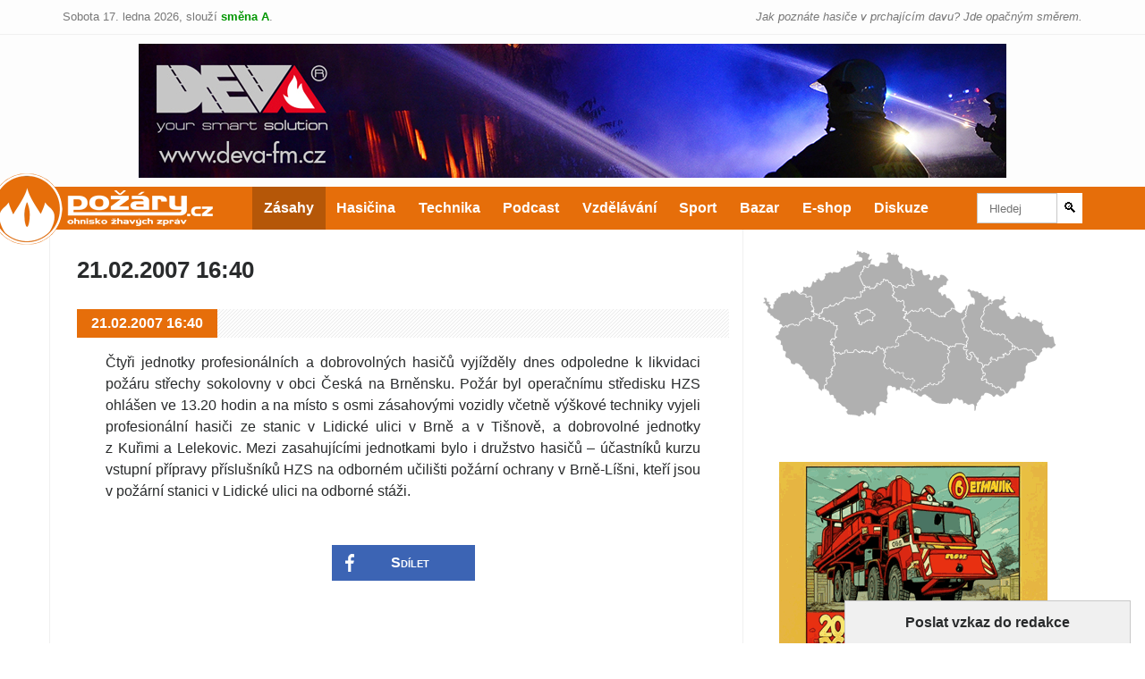

--- FILE ---
content_type: text/html; charset=utf-8
request_url: https://www.pozary.cz/clanek/11116-21-02-2007-16-40/
body_size: 6195
content:
<!DOCTYPE html> <html lang="cs"> <head> <meta charset="utf-8"> <title>21.02.2007 16:40 | POŽÁRY.cz - ohnisko žhavých zpráv | hasiči aktuálně</title> <meta name="viewport" content="width=device-width"> <link rel="stylesheet" type="text/css" href="//temp.pozary.cz/cssloader-3d562461a508.css?1757264614"> <script nonce="" type="text/javascript" src="//temp.pozary.cz/jsloader-f1d8065205e4.js?1699690284"></script> <link rel="apple-touch-icon" sizes="180x180" href="https://storage.pozary.cz/favicon/apple-touch-icon.png"> <link rel="icon" type="image/png" sizes="32x32" href="https://storage.pozary.cz/favicon/favicon-32x32.png"> <link rel="icon" type="image/png" sizes="16x16" href="https://storage.pozary.cz/favicon/favicon-16x16.png"> <link rel="manifest" href="https://storage.pozary.cz/favicon/manifest.json"> <link rel="mask-icon" href="https://storage.pozary.cz/favicon/safari-pinned-tab.svg" color="#fa961e"> <link rel="shortcut icon" href="https://storage.pozary.cz/favicon/favicon.ico"> <meta name="apple-mobile-web-app-title" content="POŽÁRY.cz"> <meta name="application-name" content="POŽÁRY.cz"> <meta name="msapplication-config" content="https://storage.pozary.cz/favicon/browserconfig.xml"> <meta name="theme-color" content="#fa961e"> <meta property="og:title" content="21.02.2007 16:40 | POŽÁRY.cz"> <meta property="og:image" content="https://storage.pozary.cz/img/fb-image.png"> <meta property="og:image:width" content="400"> <meta property="og:image:height" content="400"> <meta property="og:url" content="https://www.pozary.cz/clanek/11116-21-02-2007-16-40/"> <meta name="description" content="&lt;p&gt;Čtyři jednotky profesionálních a dobrovolných hasičů vyjížděly dnes odpoledne k likvidaci požáru střechy sokolovny v obci Česká na Brněnsku. Požár…"> <meta property="og:description" content="&lt;p&gt;Čtyři jednotky profesionálních a dobrovolných hasičů vyjížděly dnes odpoledne k likvidaci požáru střechy sokolovny v obci Česká na Brněnsku. Požár…"> <meta property="og:type" content="article"> <meta property="fb:app_id" content="109252264757"> <link rel="canonical" href="https://www.pozary.cz/clanek/11116-21-02-2007-16-40/"> <link rel="alternate" type="application/rss+xml" title="POŽÁRY.cz - všechny články" href="https://rss.pozary.cz/"> <script>
	var cbx53 = function(f,c){ c=void 0===c?0:c;for(var a=3735928559^c,b=1103547991^c,d=0,e;d<f.length;d++)e=f.charCodeAt(d),a=Math.imul(a^e,2654435761),b=Math.imul(b^e,1597334677);a=Math.imul(a^a>>>16,2246822507)^Math.imul(b^b>>>13,3266489909);b=Math.imul(b^b>>>16,2246822507)^Math.imul(a^a>>>13,3266489909);return 4294967296*(2097151&b)+(a>>>0)};
	var cbx54 = cbx53(["252418531", window.location.host, navigator.userAgent, navigator.language, screen.height, screen.width, screen.colorDepth, new Date().getTimezoneOffset()].join(';')).toString(16);
</script> <script>
  window.dataLayer = window.dataLayer || [];
  function gtag(){dataLayer.push(arguments);}
  gtag('js', new Date());
  gtag('config', 'G-SES338NNER', {cookie_prefix: 'pozarycz', cookie_expires: 1, client_storage: 'none', client_id: cbx54, cookie_flags : 'secure;samesite=strict' });
</script> <script src="https://www.googletagmanager.com/gtag/js?id=G-SES338NNER" async></script> <script>
  var _paq = window._paq = window._paq || [];
  _paq.push(["setDocumentTitle", document.domain + "/" + document.title]);
  _paq.push(["setCookieDomain", "*.pozary.cz"]);
  _paq.push(["setDomains", ["*.pozary.cz"]]);
  _paq.push(['trackPageView']);
  (function() {
    var u="//sta.lachym.cz/";
    _paq.push(['setTrackerUrl', u+'_m/']);
    _paq.push(['setSiteId', '1']);
    var d=document, g=d.createElement('script'), s=d.getElementsByTagName('script')[0];
    g.async=true; g.src=u+'_m/m.js'; s.parentNode.insertBefore(g,s);
  })();
</script> <noscript><p><img src="//sta.lachym.cz/_m/?idsite=1&rec=1" style="border:0;" alt=""></p></noscript> </head> <body class="body article zasahy"> <div id="shift"> <div class="container"> <span class="today">Sobota 17. ledna 2026, <span class="desc">slouží</span> <span class="shift-a">směna A</span>.</span> <cite>Jak poznáte hasiče v prchajícím davu? Jde opačným směrem.</cite> </div> </div> <div class="b-container b-leaderboard"> <div class="b b-image"> <a href="https://www.deva-fm.cz/" target="_blank"><img src="https://storage.pozary.cz/banner/6/3/6385b2f106903/deva_2.jpg" alt=""></a> </div> </div><!-- /.b-container --> <nav id="nav-main"> <div class="container"> <a id="web-logo" href="https://www.pozary.cz"><h1>POŽÁRY.cz</h1></a> <ul> <li><a class="homepage" href="https://www.pozary.cz">Hlavní strana</a></li> <li><a class="zasahy" href="/zasahy/">Zásahy</a></li> <li><a class="hasicina" href="/hasicina/">Hasičina</a></li> <li><a class="technika" href="/technika/">Technika</a></li> <li><a class="podcast" href="/podcast/">Podcast</a></li> <li><a class="vzdelavani" href="/vzdelavani/">Vzdělávání</a></li> <li><a class="sport" href="/sport/">Sport</a></li> <li><a class="bazar" href="https://bazar.pozary.cz/">Bazar</a></li> <li><a class="eshop" href="https://eshop.pozary.cz">E-shop</a></li> <li><a class="diskuze" href="https://diskuze.pozary.cz">Diskuze</a></li> <li><a class="vyhledavani" href="https://search.pozary.cz/">Vyhledávání</a></li> </ul> <form id="region-select" action="#"> <select> <option value="https://www.pozary.cz">Vyberte kraj</option> <option value="https://pha.pozary.cz/" >Hlavní město Praha</option> <option value="https://jhc.pozary.cz/" >Jihočeský kraj</option> <option value="https://jhm.pozary.cz/" >Jihomoravský kraj</option> <option value="https://kvk.pozary.cz/" >Karlovarský kraj</option> <option value="https://hkk.pozary.cz/" >Královéhradecký kraj</option> <option value="https://lbk.pozary.cz/" >Liberecký kraj</option> <option value="https://msk.pozary.cz/" >Moravskoslezský kraj</option> <option value="https://olk.pozary.cz/" >Olomoucký kraj</option> <option value="https://pak.pozary.cz/" >Pardubický kraj</option> <option value="https://plk.pozary.cz/" >Plzeňský kraj</option> <option value="https://stc.pozary.cz/" >Středočeský kraj</option> <option value="https://ulk.pozary.cz/" >Ústecký kraj</option> <option value="https://vys.pozary.cz/" >Vysočina</option> <option value="https://zlk.pozary.cz/" >Zlínský kraj</option> </select> </form> <form id="search" action="https://search.pozary.cz/"> <input type="text" placeholder="Hledej" name="q"><button type="submit">&#128269;</button> </form> </div> </nav> <main class="container"> <div class="col-lg-8 float-left"> <!--<div id="shopping-mobile"> <div class="alert alert-info" style="text-align:center;margin-top:1rem;"> <a href="https://obchod.pozary.cz/">Pokračuje <span style="text-decoration:underline;">prodej kalendářů</span> na rok 2020!</a> </div> </div>--><!-- #shopping --> <article class=""> <h1>21.02.2007 16:40</h1> <aside> <time datetime="2007-02-21T16:40:00+01:00"> 21.02.2007 16:40 </time> <div> </div> </aside> <div class="content"> <p>Čtyři jednotky profesionálních a dobrovolných hasičů vyjížděly dnes odpoledne k likvidaci požáru střechy sokolovny v obci Česká na Brněnsku. Požár byl operačnímu středisku HZS ohlášen ve 13.20 hodin a na místo s osmi zásahovými vozidly včetně výškové techniky vyjeli profesionální hasiči ze stanic v Lidické ulici v Brně a v Tišnově, a dobrovolné jednotky z Kuřimi a Lelekovic. Mezi zasahujícími jednotkami bylo i družstvo hasičů – účastníků kurzu vstupní přípravy příslušníků HZS na odborném učilišti požární ochrany v Brně-Líšni, kteří jsou v požární stanici v Lidické ulici na odborné stáži.</p> </div> <a id="fb-share-button" href="https://www.facebook.com/dialog/share?app_id=109252264757&amp;href=https://www.pozary.cz/clanek/11116-21-02-2007-16-40/">Sdílet <span></span></a> </article> <script type="application/ld+json">
    {
    "@context": "http://schema.org", "@type": "Article", "mainEntityOfPage": { "@type": "WebPage", "@id": "https://www.pozary.cz" },
    "headline": "21.02.2007 16:40",
    "image": { "@type": "ImageObject", "url": "https://storage.pozary.cz/img/fb-image.png", "width": "400", "height": "400" },
    "datePublished": "2007-02-21T16:40:00+01:00",
    "dateModified": "2007-02-21T16:40:00+01:00",
    "author": { "@type": "Organization", "name": "POŽÁRY.cz" },
    "publisher": { "@type": "Organization", "name": "POŽÁRY.cz", "logo": { "@type": "ImageObject", "url": "https://storage.pozary.cz/img/g-image.jpg", "width": 180, "height": 60 }
    },
    "description": "<p>Čtyři jednotky profesionálních a dobrovolných hasičů vyjížděly dnes odpoledne k likvidaci požáru střechy sokolovny v obci Česká na Brněnsku. Požár byl operačnímu středisku HZS ohlášen ve 13.20 hodin a na místo s osmi zásahovými vozidly včetně výškové techniky vyjeli profesionální hasiči ze stanic v Lidické ulici v Brně a v Tišnově, a dobrovolné jednotky z Kuřimi a Lelekovic. Mezi zasahujícími jednotkami bylo i družstvo hasičů – účastníků kurzu vstupní přípravy příslušníků HZS na odborném učilišti požární ochrany v Brně-Líšni, kteří jsou v požární stanici v Lidické ulici na odborné stáži.<\/p>"
    }
</script> </div><!-- .col-lg-8 --> <div class="col-lg-4 float-right" id="sidebar"> <div id="map"> <iframe src="https://storage.pozary.cz/img/cr.svg#kraj= " id="iframe-map"></iframe> </div><!-- #map --> <div class="b-container b-square"> <div class="b b-image"> <a href="https://eshop.pozary.cz/kal/" target="_blank"><img src="https://storage.pozary.cz/banner/6/9/691f765c3cce7/20251120.gif" alt=""></a> </div> </div><!-- /.b-container --> <form action="/clanek/11116-21-02-2007-16-40/" method="post" enctype="multipart/form-data" id="frm-message"> <section id="message"> <h6>Poslat vzkaz do redakce</h6> <div class="form-group"> <textarea name="message" class="form-control" id="frm-message-message" required data-nette-rules='[{"op":":filled","msg":"Prosím vyplňte všechna povinná políčka."}]' placeholder="Co se děje? Les nám hoří? 
 
Pokud chcete odpověď, nezapomeňte uvést kontakt."></textarea> <input type="number" name="check" class="form-control" id="frm-message-check" required data-nette-rules='[{"op":":filled","msg":"Prosím vyplňte všechna povinná políčka."},{"op":":integer","msg":"Číslo dne musí být samozřejmě číslo"},{"op":":equal","msg":"Číslo dne bylo zadáno špatně!","arg":"17"}]' placeholder="Sem napište číslo 17"> <input type="file" name="files[]" multiple class="form-control-file" id="frm-message-files" data-nette-rules='[{"op":"optional"},{"op":":maxLength","msg":"Maximálně lze vybrat dvacet souborů.","arg":20}]'> <input type="submit" name="_submit" class="btn btn-secondary" value="Odeslat vzkaz"> </div> </section> <input type="hidden" name="_do" value="message-submit"><!--[if IE]><input type=IEbug disabled style="display:none"><![endif]--> </form> <!--googleoff: all--> <section class="partners"> <h6>Generální partneři</h6> <div id="partners-vip"> <div class="partner phhp"> <a href="http://www.phhp.cz" target="_blank"></a> <ul> <li class="desc">hadice a vybavení</li> <li class="url"><a href="http://www.phhp.cz">www.phhp.cz</a></li> <li class="mail"><a href="mailto:prodej@phhp.cz">prodej@phhp.cz</a></li> <li class="phone">+420 466 985 890</li> </ul> </div> <div class="partner vyzbrojna2"> <a href="http://www.vyzbrojna.cz" target="_blank"></a> <ul> <li class="desc">hasičské vybavení</li> <li class="url"><a href="http://www.vyzbrojna.cz">www.vyzbrojna.cz</a></li> <li class="mail"><a href="mailto:info@vyzbrojna.cz">info@vyzbrojna.cz</a></li> <li class="phone">+420 567 304 242</li> </ul> </div> <div class="partner goodpro"> <a href="http://www.goodpro.cz" target="_blank"></a> <ul> <li class="desc">značková výstroj pro hasiče</li> <li class="url"><a href="http://www.goodpro.cz">www.goodpro.cz</a></li> <li class="mail"><a href="mailto:info@goodpro.cz">info@goodpro.cz</a></li> <li class="phone">+420 377 983 459</li> </ul> </div> <div class="partner mibag"> <a href="http://www.mibag.cz" target="_blank"></a> <ul> <li class="desc">sanace po požáru</li> <li class="url"><a href="http://www.mibag.cz">www.mibag.cz</a></li> <li class="mail"><a href="mailto:info@mibag.cz">info@mibag.cz</a></li> <li class="phone">+420 257 951 285</li> </ul> </div> </div> </section><!-- #partners-vip --> <section class="partners"> <h6>Partneři</h6> <div id="partners"> <div class="partner eccotarp"> <a href="http://www.eccotarp.eu" target="_blank"></a> <ul> <li class="desc">skládací záchytné vany</li> <li class="url"><a href="http://www.eccotarp.eu">www.eccotarp.eu</a></li> <li class="mail"><a href="mailto:info@eccotarp.com">info@eccotarp.com</a></li> <li class="phone">+420 325 514 723, +420 737 802 153</li> </ul> </div> <div class="partner dsdmetal"> <a href="http://www.hasicskavyzbrojna.cz" target="_blank"></a> <ul> <li class="desc">vše pro hasiče</li> <li class="url"><a href="http://www.hasicskavyzbrojna.cz">www.hasicskavyzbrojna.cz</a></li> <li class="mail"><a href="mailto:info@hasicskavyzbrojna.cz">info@hasicskavyzbrojna.cz</a></li> <li class="phone">+420 377 925 503</li> </ul> </div> <div class="partner bce"> <a href="https://www.ctyrkolky-bce.cz" target="_blank"></a> <ul> <li class="desc">čtyřkolky nejen pro hasiče</li> <li class="url"><a href="https://www.ctyrkolky-bce.cz">www.ctyrkolky-bce.cz</a></li> <li class="mail"><a href="mailto:info@ctyrkolky-bce.cz">info@ctyrkolky-bce.cz</a></li> <li class="phone">+420 267 315 730</li> </ul> </div> <div class="partner mototruck"> <a href="http://www.mototruck.cz" target="_blank"></a> <ul> <li class="desc">dodavatel hasičské techniky</li> <li class="url"><a href="http://www.mototruck.cz">www.mototruck.cz</a></li> <li class="mail"><a href="mailto:mototruck@mototruck.cz">mototruck@mototruck.cz</a></li> <li class="phone">+420 731 777 803</li> </ul> </div> <div class="partner plymovent"> <a href="http://www.plymovent.cz" target="_blank"></a> <ul> <li class="desc">odsávání zplodin</li> <li class="url"><a href="http://www.plymovent.cz">www.plymovent.cz</a></li> <li class="mail"><a href="mailto:info@plymovent.cz">info@plymovent.cz</a></li> <li class="phone">+420 778 762 259</li> </ul> </div> <div class="partner tht"> <a href="http://www.tht.cz" target="_blank"></a> <ul> <li class="desc">hasičská technika</li> <li class="url"><a href="http://www.tht.cz">www.tht.cz</a></li> <li class="mail"><a href="mailto:tht@tht.cz">tht@tht.cz</a></li> <li class="phone">461 755 111</li> </ul> </div> <div class="partner probo"> <a href="http://www.probo-nb.cz" target="_blank"></a> <ul> <li class="desc">hasičské vybavení</li> <li class="url"><a href="http://www.probo-nb.cz">www.probo-nb.cz</a></li> <li class="mail"><a href="mailto:info@probo-nb.cz">info@probo-nb.cz</a></li> <li class="phone">+420 487 723 993</li> </ul> </div> <div class="partner hexfire"> <a href="https://www.hexfire.eu" target="_blank"></a> <ul> <li class="desc">bezfluorové hasicí technologie</li> <li class="url"><a href="https://www.hexfire.eu">www.hexfire.eu</a></li> <li class="mail"><a href="mailto:info@hexfire.eu">info@hexfire.eu</a></li> <li class="phone"></li> </ul> </div> <div class="partner holik"> <a href="http://www.holik-international.cz" target="_blank"></a> <ul> <li class="desc">český výrobce speciálních hasičských rukavic a obuvi </li> <li class="url"><a href="http://www.holik-international.cz">www.holik-international.cz</a></li> <li class="mail"><a href="mailto:info@holik-international.cz">info@holik-international.cz</a></li> <li class="phone">+420 577 125 500</li> </ul> </div> <div class="partner dobracisk"> <a href="http://www.dobraci.sk" target="_blank"></a> <ul> <li class="desc">vše pro dobrovolné hasiče</li> <li class="url"><a href="http://www.dobraci.sk">www.dobraci.sk</a></li> <li class="mail"><a href="mailto:dobraci@dobraci.sk">dobraci@dobraci.sk</a></li> <li class="phone">+421 903 713 769</li> </ul> </div> <div class="partner perspekta"> <a href="http://www.perspekta.cz" target="_blank"></a> <ul> <li class="desc">hasičské vybavení</li> <li class="url"><a href="http://www.perspekta.cz">www.perspekta.cz</a></li> <li class="mail"><a href="mailto:brno.centrala@perspekta.cz">brno.centrala@perspekta.cz</a></li> <li class="phone">+420 731 825 858</li> </ul> </div> <div class="partner wiss"> <a href="http://www.wiss.cz" target="_blank"></a> <ul> <li class="desc">zastoupení Wawrzaszek ISS pro ČR</li> <li class="url"><a href="http://www.wiss.cz">www.wiss.cz</a></li> <li class="mail"><a href="mailto:L.stepanik@wiss.cz">L.stepanik@wiss.cz</a></li> <li class="phone">+420 608 180 668</li> </ul> </div> <div class="partner kobit-thz"> <a href="http://www.kobit-thz.cz/?utm_source=Pozary.cz&amp;utm_campaign=Pozary.cz&amp;utm_medium=logo&amp;utm_content=log" target="_blank"></a> <ul> <li class="desc">výrobce hasičské techniky</li> <li class="url"><a href="http://www.kobit-thz.cz/?utm_source=Pozary.cz&amp;utm_campaign=Pozary.cz&amp;utm_medium=logo&amp;utm_content=log">www.kobit-thz.cz</a></li> <li class="mail"><a href="mailto:info@kobit-thz.cz">info@kobit-thz.cz</a></li> <li class="phone">+420 469 699 412</li> </ul> </div> <div class="partner proizs"> <a href="https://www.proizs.cz" target="_blank"></a> <ul> <li class="desc">#JSMEJEDNIZVAS</li> <li class="url"><a href="https://www.proizs.cz">www.proizs.cz</a></li> <li class="mail"><a href="mailto:info@proizs.cz">info@proizs.cz</a></li> <li class="phone">+420 770 134 280</li> </ul> </div> <div class="partner eurofire"> <a href="http://www.eurofire.cz" target="_blank"></a> <ul> <li class="desc">hasičské vybavení</li> <li class="url"><a href="http://www.eurofire.cz">www.eurofire.cz</a></li> <li class="mail"><a href="mailto:eurofire@eurofire.cz">eurofire@eurofire.cz</a></li> <li class="phone">+420 577 320 382</li> </ul> </div> <div class="partner devold"> <a href="http://www.goodpro.cz" target="_blank"></a> <ul> <li class="desc">funkční termoprádlo</li> <li class="url"><a href="http://www.goodpro.cz">www.goodpro.cz</a></li> <li class="mail"><a href="mailto:info@goodpro.cz">info@goodpro.cz</a></li> <li class="phone">+420 377 983 459</li> </ul> </div> <div class="partner scania"> <a href="http://www.scania.cz" target="_blank"></a> <ul> <li class="desc">hasičská technika</li> <li class="url"><a href="http://www.scania.cz">www.scania.cz</a></li> <li class="mail"><a href="mailto:jaroslav.bezdekovsky@scania.cz">jaroslav.bezdekovsky@scania.cz</a></li> <li class="phone">739 548 721</li> </ul> </div> <div class="partner recyklujte"> <a href="http://www.recyklujteshasici.cz" target="_blank"></a> <ul> <li class="desc">Sbírejte vysloužilé elektrospotřebiče!</li> <li class="url"><a href="http://www.recyklujteshasici.cz">www.recyklujteshasici.cz</a></li> <li class="mail"><a href="mailto:info@recyklujteshasici.cz">info@recyklujteshasici.cz</a></li> <li class="phone">+420 731 822 540</li> </ul> </div> <div class="partner ges"> <a href="https://www.detektory-plynu.cz" target="_blank"></a> <ul> <li class="desc">profesionální přenosné detektory plynů pro hasiče</li> <li class="url"><a href="https://www.detektory-plynu.cz">www.detektory-plynu.cz</a></li> <li class="url_de"><a href=""></a></li> <li class="url_en"><a href=""></a></li> <li class="mail"><a href="mailto:info@detektory-plynu.cz">info@detektory-plynu.cz</a></li> <li class="phone"> +420 466 655 488</li> </ul> </div> <div class="partner stimax"> <a href="http://www.stimax.cz" target="_blank"></a> <ul> <li class="desc">požární a bezpečnostní vybavení</li> <li class="url"><a href="http://www.stimax.cz">www.stimax.cz</a></li> <li class="mail"><a href="mailto:info@stimax.cz">info@stimax.cz</a></li> <li class="phone">+420 472 714 017</li> </ul> </div> <div class="partner trimon"> <a href="https://www.3monrescue.cz" target="_blank"></a> <ul> <li class="desc">hasičské vybavení a požární ochrana</li> <li class="url"><a href="https://www.3monrescue.cz">www.3monrescue.cz</a></li> <li class="mail"><a href="mailto:info@3monrescue.cz">info@3monrescue.cz</a></li> <li class="phone">+421 918 641 394</li> </ul> </div> <div class="partner jiskra"> <a href="http://www.azjiskra.cz" target="_blank"></a> <ul> <li class="desc">požární ochrana</li> <li class="url"><a href="http://www.azjiskra.cz">www.azjiskra.cz</a></li> <li class="mail"><a href="mailto:azjiskra@azjiskra.cz">azjiskra@azjiskra.cz</a></li> <li class="phone">+420 266 710 941</li> </ul> </div> <div class="partner teijin"> <a href="https://www.teijinaramid.com" target="_blank"></a> <ul> <li class="desc">značková aramidová vlákna</li> <li class="url"><a href="https://www.teijinaramid.com">www.teijinaramid.com</a></li> <li class="mail"><a href="mailto:info@goodpro.cz">info@goodpro.cz</a></li> <li class="phone">+420 377 983 459</li> </ul> </div> <div class="partner skyman"> <a href="https://www.skyman.cz" target="_blank"></a> <ul> <li class="desc">lanový přístup &amp; záchrana</li> <li class="url"><a href="https://www.skyman.cz">www.skyman.cz</a></li> <li class="mail"><a href="mailto:skyman@skyman.cz">skyman@skyman.cz</a></li> <li class="phone">+420 737 049 489</li> </ul> </div> <div class="partner tatra"> <a href="http://www.tatra.cz" target="_blank"></a> <ul> <li class="desc">hasičská technika</li> <li class="url"><a href="http://www.tatra.cz">www.tatra.cz</a></li> <li class="mail"><a href="mailto:tatra@tatra.cz">tatra@tatra.cz</a></li> <li class="phone">556 491 111</li> </ul> </div> <div class="partner stablecam"> <a href="http://www.stablecam.com/" target="_blank"></a> <ul> <li class="desc">Drony DJI - Enterprise </li> <li class="url"><a href="http://www.stablecam.com/">www.stablecam.com</a></li> <li class="mail"><a href="mailto:smely@stablecam.com">smely@stablecam.com</a></li> <li class="phone">+420 464 609 501</li> </ul> </div> <div class="partner autoeder"> <a href="https://www.autoeder.cz" target="_blank"></a> <ul> <li class="desc">prodej, servis, výroba přestaveb a úprav vozidel</li> <li class="url"><a href="https://www.autoeder.cz">www.autoeder.cz</a></li> <li class="mail"><a href="mailto:prestavby@autoeder.cz">prestavby@autoeder.cz</a></li> <li class="phone">+420 359 807 389</li> </ul> </div> <div class="partner deva"> <a href="https://www.deva-fm.cz" target="_blank"></a> <ul> <li class="desc">profesionální oděvy pro hasiče a obuv HAIX</li> <li class="url"><a href="https://www.deva-fm.cz">www.deva-fm.cz</a></li> <li class="mail"><a href="mailto:deva@deva-fm.cz">deva@deva-fm.cz</a></li> <li class="phone">+420 558 448 338</li> </ul> </div> <div class="partner zht"> <a href="http://www.zht.cz" target="_blank"></a> <ul> <li class="desc">hasičská technika</li> <li class="url"><a href="http://www.zht.cz">www.zht.cz</a></li> <li class="mail"><a href="mailto:info@zht.cz">info@zht.cz</a></li> <li class="phone">+420 580 582 966</li> </ul> </div> </div> </section><!-- #partners --> <!--googleon: all--> </div><!-- #sidebar --> </main><!-- .container --> <div class="b-container b-leaderboard"> <div class="b b-file"> <iframe src="https://storage.pozary.cz/banner/5/5/55c88ffc96830/5826b9d6-04a6-41d8-b3a2-ab38867bee01.lwuibet3yx.html" scrolling="no" sandbox="allow-scripts allow-popups"></iframe> </div> <div class="b b-image"> <a href="http://www.hasicskavyzbrojna.cz/autolekarnicka-hasici-pristroj-1kg-dle-vyhlasky-md-cr-c-182-2011-sb/d-217142/" target="_blank"><img src="https://storage.pozary.cz/banner/5/5/55c88ffc96830/hvyzbrojna.jpg" alt=""></a> </div> </div><!-- /.b-container --> <footer> <div class="container"> <div class="row"> <div class="col-md-6 info"> <p>pozary@pozary.cz<br>e-mail dorazí všem redaktorům</p> </div> <div class="col-md-6 info"> <p>SMS: 776 580 751<br>netelefonujte, SMSkujte, odpovíme</p> </div> <div id="social" class="col-md-6"> <a class="fb" href="https://www.facebook.com/pg/pozary.cz/posts/" target="_blank">Facebook</a> <a class="instagram" href="https://www.instagram.com/pozarycz/" target="_blank">Instagram</a> <a class="youtube" href="https://www.youtube.com/pozarycz" target="_blank">YouTube</a> <a class="xtwitter" href="https://x.com/pozarycz" target="_blank">X.com</a> </div> <div class="col-md-6"> <strong>POŽÁRY.cz</strong> | www.pozary.cz | IČ: 22908277 </div> </div> </div> </footer> <link rel="stylesheet" type="text/css" href="//temp.pozary.cz/cssloader-f079d4a40bc2-partner.css?1765484388"> </html>